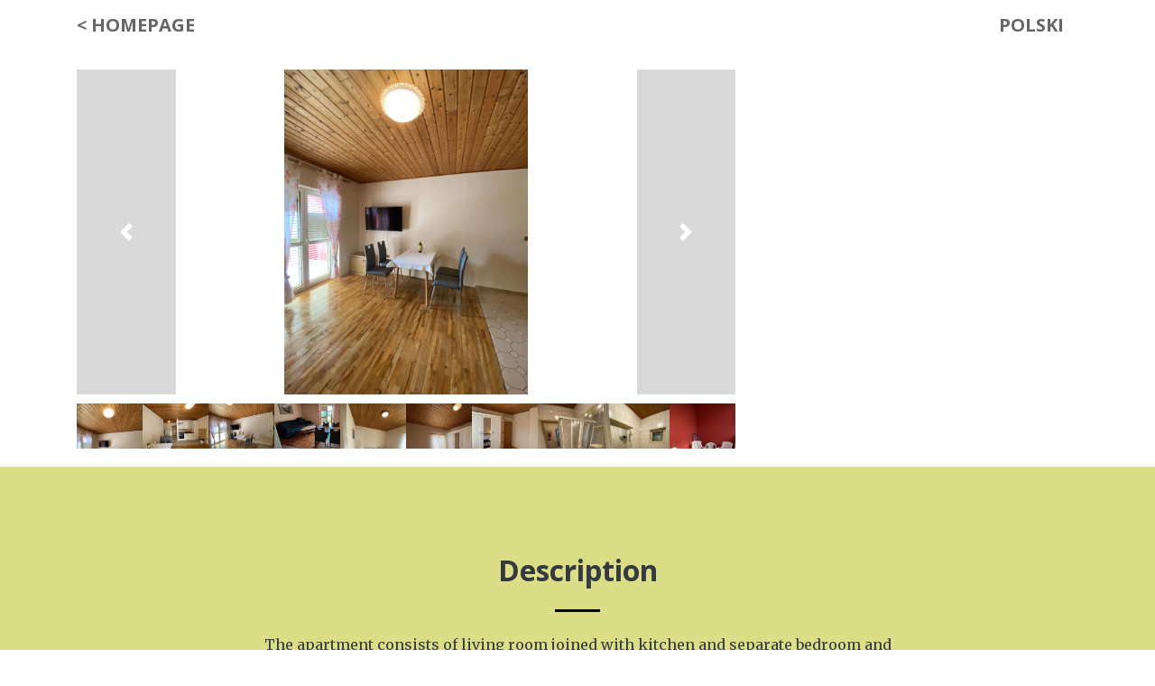

--- FILE ---
content_type: text/html; charset=UTF-8
request_url: http://belladalmatia.com/apartment_4.php?lang=en
body_size: 2013
content:
<!DOCTYPE html>
<html lang="en">
<head>
    <meta charset="utf-8">
    <meta name="viewport" content="width=device-width, initial-scale=1, shrink-to-fit=no">
    <meta name="description" content="">
    <meta name="author" content="">

    <title>Bella Dalmatia</title>

    <!-- Bootstrap core CSS -->
    <link href="vendor/bootstrap/css/bootstrap.min.css" rel="stylesheet">

    <!-- Custom fonts for this template -->
    <link href="vendor/font-awesome/css/font-awesome.min.css" rel="stylesheet" type="text/css">
    <link href='https://fonts.googleapis.com/css?family=Open+Sans:300italic,400italic,600italic,700italic,800italic,400,300,600,700,800'
          rel='stylesheet' type='text/css'>
    <link href='https://fonts.googleapis.com/css?family=Merriweather:400,300,300italic,400italic,700,700italic,900,900italic'
          rel='stylesheet' type='text/css'>

    <!-- Plugin CSS -->
    <link href="vendor/magnific-popup/magnific-popup.css" rel="stylesheet">

    <!-- Custom styles for this template -->
    <link href="css/creative.css" rel="stylesheet">

    <!-- Custom styles for this template -->
    <link href="css/stylish-portfolio.css" rel="stylesheet">


    <!-- Custom styles for this template -->
    <link href="css/full-slider.css" rel="stylesheet">
</head>

<body id="page-top">

<!-- Navigation -->
<nav class="navbar navbar-expand-lg navbar-light" id="mainNav">
    <div class="container">
        <a class="navbar-brand js-scroll-trigger color-black" href="index.php?lang=en">< HOMEPAGE</a>
        <a class='navbar-brand js-scroll-trigger color-black' href='apartment_4.php?lang=pl'>Polski</a>    </div>
</nav>

<header>
    <div class="container">

        <div class="row">


            <div class="col-lg-8 detail-carousel">

                <div id="carousel-custom" class="carousel slide" data-ride="carousel">
                    <div class="carousel-inner" role="listbox">
                        <div class="carousel-item active detail-item"
                             style="background-image: url('img/ap_four/1. Ap_4_salon_1.jpg')">
                        </div>
                        <div class="carousel-item detail-item"
                             style="background-image: url('img/ap_four/2. Ap_4_salon_2.jpg')">
                        </div>
                        <div class="carousel-item detail-item"
                             style="background-image: url('img/ap_four/3. Ap_4_salon_3.jpg')">
                        </div>
                        <div class="carousel-item detail-item"
                             style="background-image: url('img/ap_four/3a. Ap_4_salon_4.JPG')">
                        </div>
                        <div class="carousel-item detail-item"
                             style="background-image: url('img/ap_four/4. Ap_4_sypialnia_1.jpg')">
                        </div>
                        <div class="carousel-item detail-item"
                             style="background-image: url('img/ap_four/5. Ap_4_sypialnia_2.jpg')">
                        </div>
                        <div class="carousel-item detail-item"
                             style="background-image: url('img/ap_four/6. Ap_4_sypialnia_3.jpg')">
                        </div>
                        <div class="carousel-item detail-item"
                             style="background-image: url('img/ap_four/7. Ap_4_lazienka_1.jpg')">
                        </div>
                        <div class="carousel-item detail-item"
                             style="background-image: url('img/ap_four/8. Ap_4_lazienka_2.jpg')">
                        </div>
                        <div class="carousel-item detail-item"
                             style="background-image: url('img/ap_four/9. Ap_4_taras_1.jpg')">
                        </div>
                    </div>
                    <a class="carousel-control-prev detail" href="#carousel-custom" role="button" data-slide="prev">
                        <span class="carousel-control-prev-icon" aria-hidden="true"></span>
                        <span class="sr-only">Previous</span>
                    </a>
                    <a class="carousel-control-next detail" href="#carousel-custom" role="button" data-slide="next">
                        <span class="carousel-control-next-icon" aria-hidden="true"></span>
                        <span class="sr-only">Next</span>
                    </a>
                    <ol class="carousel-indicators apartments-gallery-list" style="overflow-y: hidden">
                        <li data-target="#carousel-custom" data-slide-to="0" class="active"
                            style="background-image: url('img/ap_four/1. Ap_4_salon_1.jpg')"></li>
                        <li data-target="#carousel-custom" data-slide-to="1" class="active"
                            style="background-image: url('img/ap_four/2. Ap_4_salon_2.jpg')"></li>
                        <li data-target="#carousel-custom" data-slide-to="2" class="active"
                            style="background-image: url('img/ap_four/3. Ap_4_salon_3.jpg')"></li>
                        <li data-target="#carousel-custom" data-slide-to="3" class="active"
                            style="background-image: url('img/ap_four/3a. Ap_4_salon_4.JPG')"></li>
                        <li data-target="#carousel-custom" data-slide-to="4" class="active"
                            style="background-image: url('img/ap_four/4. Ap_4_sypialnia_1.jpg')"></li>
                        <li data-target="#carousel-custom" data-slide-to="5" class="active"
                            style="background-image: url('img/ap_four/5. Ap_4_sypialnia_2.jpg')"></li>
                        <li data-target="#carousel-custom" data-slide-to="6" class="active"
                            style="background-image: url('img/ap_four/6. Ap_4_sypialnia_3.jpg')"></li>
                        <li data-target="#carousel-custom" data-slide-to="7" class="active"
                            style="background-image: url('img/ap_four/7. Ap_4_lazienka_1.jpg')"></li>
                        <li data-target="#carousel-custom" data-slide-to="8" class="active"
                            style="background-image: url('img/ap_four/8. Ap_4_lazienka_2.jpg')"></li>
                        <li data-target="#carousel-custom" data-slide-to="9" class="active"
                            style="background-image: url('img/ap_four/9. Ap_4_taras_1.jpg')"></li>
                    </ol>
                </div>

            </div>

            <div class="col-lg-4">

                <div class="detail-map">
                    <iframe width="100%" height="100%" frameborder="0" scrolling="no" marginheight="0" marginwidth="0" src="https://maps.google.com/maps?width=100%25&amp;height=100%&amp;hl=en&amp;q=43.74775330000002,15.7971699+(Bella%20Dalmatia)&amp;t=&amp;z=17&amp;ie=UTF8&amp;iwloc=B&amp;output=embed"></iframe>
                </div>
            </div>
        </div>

    </div>
</header>

<section class="detail bg-dark" id="about">
    <div class="container">
        <div class="row">
            <div class="col-lg-8 mx-auto text-center">
                <h2 class="section-heading text-dark">Description</h2>
                <hr class="dark my-4" style="border-color: #000000">
                <p class="text-dark mb-4">
                    The apartment consists of living room joined with kitchen and separate bedroom and bathroom.<br/><br/>The kitchen is equipped with heating plate, oven, electric kettle and fridge with freezer.<br/><br/>There is also clothes dryer in the apartment.<br/><br/>The iron, ironing board and vacuum cleaner are available on the corridor.<br/><br/>The apartment consists of 2 air conditioners.                 </p>
            </div>
        </div>
    </div>
</section>

<!-- Portfolio -->
<section class="detail content-section bg-primary" id="apartments">

    <div class="container">

        <div class="row">
            <div class="col-lg-8 mx-auto text-center">
                <h2 class="section-heading text-black">Location</h2>
                <hr class="dark my-4">
                <p class="text-black mb-4">The apartment is located 100 m from the beach, along which there is a charming promenade with quaint restaurants and cafes.<br/><br/>The closest convenience store (Tommy) is located 350 m from apartment.<br/><br/>Vodice city is in distance of about 3 km.<br/><br/>You can reach Sibenik city in about 20 min (12km).</p>
            </div>
        </div>
    </div>
</section>

<!-- Bootstrap core JavaScript -->
<script src="vendor/jquery/jquery.min.js"></script>
<script src="vendor/bootstrap/js/bootstrap.bundle.min.js"></script>

<!-- Plugin JavaScript -->
<script src="vendor/jquery-easing/jquery.easing.min.js"></script>
<script src="vendor/scrollreveal/scrollreveal.min.js"></script>
<script src="vendor/magnific-popup/jquery.magnific-popup.min.js"></script>

<!-- Custom scripts for this template -->
<script src="js/creative.js"></script>
<script src="js/detail_two.js"></script>

</body>

</html>


--- FILE ---
content_type: text/css
request_url: http://belladalmatia.com/css/creative.css
body_size: 2333
content:
body,
html {
  width: 100%;
  height: 100%; }

body {
  font-family: 'Merriweather', 'Helvetica Neue', Arial, sans-serif; }

hr {
  max-width: 50px;
  border-width: 3px;
  border-color: #2CA9BA; }

.text-black {
  color: #000000 !important;
}

hr.light {
  border-color: #fff;
}

hr.dark {
  border-color: #000;
}

.max-size-text {
  min-height: 5rem;
}

.attractions-list {
  list-style: square;
  text-align: center;
  list-style-position: inside;
}

.attraction-list {
  margin-top: 5px;
  margin-top: 5px;
}

a {
  color: #2CA9BA;
  -webkit-transition: all 0.2s;
  -moz-transition: all 0.2s;
  transition: all 0.2s; }
  a:hover {
    color: #1f7a86; }

.check-button {
  border-radius: 25px;
  display: inline-block;
  padding: 1rem;
  background: #DCDD87;
}
.check-button:hover {
  background: #fde408;
}

.bg-primary a {
  color: #DCDD87;
  -webkit-transition: all 0.2s;
  -moz-transition: all 0.2s;
  transition: all 0.2s; }
.bg-primary a:hover {
  color: #fde408;
  text-decoration: none;
}

#carousel-example-generic {
  margin: 20px auto;
  width: 100%; }

#carousel-custom {
  margin: 20px auto;
  width: 100%; }

.apartments-gallery-list {
  margin: 10px 0 0;
  overflow: auto;
  position: static;
  text-align: left;
  white-space: nowrap;
  width: 100%; }

.apartments-gallery-list li {
  width: 100px;
  height: 50px;
  background-color: transparent;
  -webkit-border-radius: 0;
  border-radius: 0;
  display: inline-block;
  margin: 0 !important;}

.apartments-gallery-list li img {
  display: block;
  opacity: 0.5; }

.apartments-gallery-list li.active {
  opacity: 1; }

.apartments-gallery-list li:hover {
  opacity: 0.75; }

.text-dialog {
  position: relative;
  background: #FFF;
  padding: 40px;
  width: auto;
  max-width: 200px;
  margin: 20px auto;
  text-align: center; }

.carousel-item.detail-item {
  background-size: contain;
  background-repeat: no-repeat;
  height: 50vh !important; }

.room-gallery div {
    visibility: hidden;
}

.carousel-control-prev.detail {
  height: 50vh!important;
  background: rgba(0,0,0,.3);
}

.carousel-control-next.detail {
  height: 50vh!important;
  background: rgba(0,0,0,.3);
}

#carousel-custom .carousel-indicators {
  margin: 10px 0 0;
  overflow: auto;
  position: static;
  text-align: left;
  white-space: nowrap;
  width: 100%; }

#carousel-custom .carousel-indicators li {
  background-color: transparent;
  -webkit-border-radius: 0;
  border-radius: 0;
  display: inline-block;
  height: 50px;
  margin: 0 !important;
  background-size: cover;
  width: 100px; }

#carousel-custom .carousel-indicators li img {
  display: block;
  opacity: 0.5; }

#carousel-custom .carousel-indicators li.active img {
  opacity: 1; }

#carousel-custom .carousel-indicators li:hover img {
  opacity: 0.75; }

/* Map */
.map {
  height: 30rem;
  padding: 0 0 1rem 0; }

@media (max-width: 992px) {
  .map {
    height: 75%; } }
.detail-map {
  display: block;
  height: 100%;
  padding: 20px; }

h1,
h2,
h3,
h4,
h5,
h6 {
  font-family: 'Open Sans', 'Helvetica Neue', Arial, sans-serif; }

.bg-primary {
  background-color: #2CA9BA !important; }

.bg-dark {
  background-color: #DCDD87 !important; }

.text-faded {
  color: rgba(255, 255, 255, 0.7); }

section {
  padding: 8rem 0; }

section.detail {
  padding: 6rem 0; }

.section-heading {
  margin-top: 0; }

::-moz-selection {
  color: #fff;
  background: #DCDD87;
  text-shadow: none; }

::selection {
  color: #fff;
  background: #DCDD87;
  text-shadow: none; }

img::selection {
  color: #fff;
  background: transparent; }

img::-moz-selection {
  color: #fff;
  background: transparent; }

#mainNav {
  border-bottom: 1px solid rgba(33, 37, 41, 0.1);
  background-color: #fff;
  font-family: 'Open Sans', 'Helvetica Neue', Arial, sans-serif;
  -webkit-transition: all 0.2s;
  -moz-transition: all 0.2s;
  transition: all 0.2s; }
  #mainNav .navbar-brand {
    font-weight: 700;
    text-transform: uppercase;
    color: #2CA9BA;
    font-family: 'Open Sans', 'Helvetica Neue', Arial, sans-serif; }
    #mainNav .navbar-brand:focus, #mainNav .navbar-brand:hover {
      color: #1e7580; }
  #mainNav .navbar-nav > li.nav-item > a.nav-link,
  #mainNav .navbar-nav > li.nav-item > a.nav-link:focus {
    font-size: .9rem;
    font-weight: 700;
    text-transform: uppercase;
    color: #DCDD87; }
    #mainNav .navbar-nav > li.nav-item > a.nav-link:hover,
    #mainNav .navbar-nav > li.nav-item > a.nav-link:focus:hover {
      color: #2CA9BA; }
    #mainNav .navbar-nav > li.nav-item > a.nav-link.active,
    #mainNav .navbar-nav > li.nav-item > a.nav-link:focus.active {
      color: #2CA9BA !important;
      background-color: transparent; }
      #mainNav .navbar-nav > li.nav-item > a.nav-link.active:hover,
      #mainNav .navbar-nav > li.nav-item > a.nav-link:focus.active:hover {
        background-color: transparent; }
  @media (min-width: 992px) {
    #mainNav {
      border-color: transparent;
      background-color: transparent; }
      #mainNav .navbar-brand {
        color: rgba(255, 255, 255, 0.7); }
        #mainNav .navbar-brand:focus, #mainNav .navbar-brand:hover {
          color: #fff; }
      #mainNav .navbar-brand.color-black {
        color: rgba(0, 0, 0, 0.6); }
        #mainNav .navbar-brand.color-black:focus, #mainNav .navbar-brand.color-black:hover {
          color: #2CA9BA; }
      #mainNav .navbar-nav > li.nav-item > a.nav-link {
        padding: 0.5rem 1rem; }
      #mainNav .navbar-nav > li.nav-item > a.nav-link,
      #mainNav .navbar-nav > li.nav-item > a.nav-link:focus {
        color: rgba(255, 255, 255, 0.7); }
        #mainNav .navbar-nav > li.nav-item > a.nav-link:hover,
        #mainNav .navbar-nav > li.nav-item > a.nav-link:focus:hover {
          color: #fff; }
      #mainNav.navbar-shrink {
        border-bottom: 1px solid rgba(33, 37, 41, 0.1);
        background-color: #fff; }
        #mainNav.navbar-shrink .navbar-brand {
          color: #2CA9BA; }
          #mainNav.navbar-shrink .navbar-brand:focus, #mainNav.navbar-shrink .navbar-brand:hover {
            color: #1f7a86; }
        #mainNav.navbar-shrink .navbar-nav > li.nav-item > a.nav-link,
        #mainNav.navbar-shrink .navbar-nav > li.nav-item > a.nav-link:focus {
          color: #DCDD87; }
          #mainNav.navbar-shrink .navbar-nav > li.nav-item > a.nav-link:hover,
          #mainNav.navbar-shrink .navbar-nav > li.nav-item > a.nav-link:focus:hover {
            color: #2CA9BA; } }

header.masthead {
  padding-top: 10rem;
  padding-bottom: calc(10rem - 56px);
  background-image: url("../img/header.jpg");
  background-position: center center;
  -webkit-background-size: cover;
  -moz-background-size: cover;
  -o-background-size: cover;
  background-size: cover; }
  header.masthead hr {
    margin-top: 30px;
    margin-bottom: 30px; }
  header.masthead h1 {
    font-size: 2rem; }
  header.masthead p {
    font-weight: 300; }
  @media (min-width: 768px) {
    header.masthead p {
      font-size: 1.15rem; } }
  @media (min-width: 992px) {
    header.masthead {
      height: 100vh;
      min-height: 650px;
      padding-top: 0;
      padding-bottom: 0; }
      header.masthead h1 {
        font-size: 3rem; } }
  @media (min-width: 1200px) {
    header.masthead h1 {
      font-size: 4rem; } }

.service-box {
  max-width: 400px; }

.apartments-item {
  display: block;
  position: relative;
  overflow: hidden;
  max-width: 530px;
  margin: auto auto 1rem; }
  .apartments-item .caption {
    display: flex;
    height: 100%;
    width: 100%;
    background-color: rgba(33, 37, 41, 0.2);
    position: absolute;
    top: 0;
    bottom: 0;
    z-index: 1; }
    .apartments-item .caption .caption-content {
      color: #fff;
      margin: auto 2rem 2rem; }
      .apartments-item .caption .caption-content h2 {
        font-size: 0.8rem;
        text-transform: uppercase; }
      .apartments-item .caption .caption-content p {
        font-weight: 300;
        font-size: 0.8rem; }
  @media (min-width: 992px) {
    .apartments-item {
      max-width: none;
      margin: 0; }
      .apartments-item .caption {
        -webkit-transition: -webkit-clip-path 0.25s ease-out, background-color 0.7s;
        -webkit-clip-path: inset(0px);
        clip-path: inset(0px); }
        .apartments-item .caption .caption-content {
          transition: opacity 0.25s;
          margin-left: 5rem;
          margin-right: 5rem;
          margin-bottom: 5rem; }
      .apartments-item img {
        -webkit-transition: -webkit-clip-path 0.25s ease-out;
        -webkit-clip-path: inset(-1px);
        clip-path: inset(-1px); }
      .apartments-item:hover img {
        -webkit-clip-path: inset(2rem);
        clip-path: inset(2rem); }
      .apartments-item:hover .caption {
        background-color: rgba(220, 221, 135, 0.9);
        -webkit-clip-path: inset(2rem);
        clip-path: inset(2rem); } }

.attractions-box {
  position: relative;
  background-repeat: no-repeat;
  background-size: cover;
  background-position: center;
  height: 350px;
  display: block;
  max-width: 650px;
  margin: 0 auto; }
  .attractions-box .attractions-box-caption {
    position: absolute;
    bottom: 0;
    display: block;
    width: 100%;
    height: 100%;
    text-align: center;
    opacity: 0;
    color: #fff;
    background: rgba(44, 169, 186, 0.9);
    -webkit-transition: all 0.2s;
    -moz-transition: all 0.2s;
    transition: all 0.2s; }
    .attractions-box .attractions-box-caption .attractions-box-caption-content {
      position: absolute;
      top: 50%;
      width: 100%;
      transform: translateY(-50%);
      text-align: center; }
      .attractions-box .attractions-box-caption .attractions-box-caption-content .project-category,
      .attractions-box .attractions-box-caption .attractions-box-caption-content .project-name {
        padding: 0 15px;
        font-family: 'Open Sans', 'Helvetica Neue', Arial, sans-serif; }
      .attractions-box .attractions-box-caption .attractions-box-caption-content .project-category {
        font-size: 14px;
        font-weight: 600;
        text-transform: uppercase; }
      .attractions-box .attractions-box-caption .attractions-box-caption-content .project-name {
        font-size: 18px; }
  .attractions-box:hover .attractions-box-caption {
    opacity: 1; }
  .attractions-box:focus {
    outline: none; }
  @media (min-width: 768px) {
    .attractions-box .attractions-box-caption .attractions-box-caption-content .project-category {
      font-size: 16px; }
    .attractions-box .attractions-box-caption .attractions-box-caption-content .project-name {
      font-size: 22px; } }

.text-primary {
  color: #2CA9BA !important; }

.btn {
  font-weight: 700;
  text-transform: uppercase;
  border: none;
  border-radius: 300px;
  font-family: 'Open Sans', 'Helvetica Neue', Arial, sans-serif; }

.btn-xl {
  padding: 1rem 2rem; }

.btn-primary {
  background-color: #2CA9BA;
  border-color: #2CA9BA; }
  .btn-primary:hover, .btn-primary:focus, .btn-primary:active {
    color: #fff;
    background-color: #1f7a86 !important; }
  .btn-primary:active, .btn-primary:focus {
    box-shadow: 0 0 0 0.2rem rgba(240, 95, 64, 0.5) !important; }

.white-popup {
  position: relative;
  background: #FFF;
  padding: 40px;
  width: auto;
  max-width: 50%;
  min-height: 140px;
  margin: 20px auto;
  text-align: center;
}

@media (max-width: 768px) {
  .white-popup {
    padding: 20px;
    width: auto;
    max-width: 100%;
    font-size: .75rem;
  }
}

/*# sourceMappingURL=creative.css.map */


--- FILE ---
content_type: text/css
request_url: http://belladalmatia.com/css/stylish-portfolio.css
body_size: 652
content:

.btn-xl {
  padding: 1.25rem 2.5rem;
}

.content-section {
  padding-top: 7.5rem;
  padding-bottom: 7.5rem;
}

.content-section-heading h2 {
  font-size: 3rem;
}

.content-section-heading h3 {
  font-size: 1rem;
  text-transform: uppercase;
}

h1,
h2,
h3,
h4,
h5,
h6 {
  font-weight: 700;
}

.text-faded {
  color: rgba(255, 255, 255, 0.7);
}

/* Map */
.map {
  height: 30rem;
  padding: 0 0 1rem 0;
}

@media (max-width: 992px) {
  .map {
    height: 75%;
  }
}

/*.map iframe {*/
  /*pointer-events: none;*/
/*}*/

.portfolio-item {
  display: block;
  position: relative;
  overflow: hidden;
  max-width: 530px;
  margin: auto auto 1rem;
}

.portfolio-item .caption {
  display: flex;
  height: 100%;
  width: 100%;
  background-color: rgba(33, 37, 41, 0.2);
  position: absolute;
  top: 0;
  bottom: 0;
  z-index: 1;
}

.portfolio-item .caption .caption-content {
  color: #fff;
  margin: auto 2rem 2rem;
}

.portfolio-item .caption .caption-content h2 {
  font-size: 0.8rem;
  text-transform: uppercase;
}

.portfolio-item .caption .caption-content p {
  font-weight: 300;
  font-size: 1.2rem;
}

@media (min-width: 992px) {
  .portfolio-item {
    max-width: none;
    margin: 0;
  }
  .portfolio-item .caption {
    -webkit-transition: -webkit-clip-path 0.25s ease-out, background-color 0.7s;
    -webkit-clip-path: inset(0px);
    clip-path: inset(0px);
  }
  .portfolio-item .caption .caption-content {
    transition: opacity 0.25s;
    margin-left: 5rem;
    margin-right: 5rem;
    margin-bottom: 5rem;
  }
  .portfolio-item img {
    -webkit-transition: -webkit-clip-path 0.25s ease-out;
    -webkit-clip-path: inset(-1px);
    clip-path: inset(-1px);
  }
  .portfolio-item:hover img {
    -webkit-clip-path: inset(2rem);
    clip-path: inset(2rem);
  }
  .portfolio-item:hover .caption {
    background-color: rgba(29, 128, 159, 0.9);
    -webkit-clip-path: inset(2rem);
    clip-path: inset(2rem);
  }
}


--- FILE ---
content_type: application/javascript
request_url: http://belladalmatia.com/js/detail_two.js
body_size: 451
content:
(function ($) {
    "use strict"; // Start of use strict

    $('#room-one').magnificPopup({
        items: [
            {
                src: 'http://przygrajcarku.pl/img/apratment_zlota_sowa/bedroom_one/sypialnia1.jpg',
                type: 'image' // this overrides default type
            },
            {
                src: 'http://przygrajcarku.pl/img/apratment_zlota_sowa/bedroom_one/sypialnia1_2.jpg',
                type: 'image' // this overrides default type
            },
            {
                src: 'http://przygrajcarku.pl/img/apratment_zlota_sowa/bedroom_one/sypialnia1_3.jpg',
                type: 'image' // this overrides default type
            }
        ],
        gallery: {
            enabled: true
        },
        type: 'image' // this is a default type
    });

        $('#room-two').magnificPopup({
            items: [
                {
                    src: 'http://przygrajcarku.pl/img/apratment_zlota_sowa/kitchen/kuchnia1.jpg',
                    type: 'image' // this overrides default type
                },
                {
                    src: 'http://przygrajcarku.pl/img/apratment_zlota_sowa/kitchen/kuchnia2.jpg',
                    type: 'image' // this overrides default type
                },
                {
                    src: 'http://przygrajcarku.pl/img/apratment_zlota_sowa/kitchen/salon1.jpg',
                    type: 'image' // this overrides default type
                },
                {
                    src: 'http://przygrajcarku.pl/img/apratment_zlota_sowa/kitchen/salon2.jpg',
                    type: 'image' // this overrides default type
                },
                {
                    src: 'http://przygrajcarku.pl/img/apratment_zlota_sowa/kitchen/salon3.jpg',
                    type: 'image' // this overrides default type
                },
                {
                    src: 'http://przygrajcarku.pl/img/apratment_zlota_sowa/kitchen/salon4.jpg',
                    type: 'image' // this overrides default type
                },
                {
                    src: 'http://przygrajcarku.pl/img/apratment_zlota_sowa/kitchen/salon5.jpg',
                    type: 'image' // this overrides default type
                },
                {
                    src: 'http://przygrajcarku.pl/img/apratment_zlota_sowa/kitchen/salon6.jpg',
                    type: 'image' // this overrides default type
                }
            ],
            gallery: {
                enabled: true
            },
            type: 'image' // this is a default type
        });

    $('#room-three').magnificPopup({
        items: [
            {
                src: 'http://przygrajcarku.pl/img/apratment_zlota_sowa/bathroom/lazienka2.jpg',
                type: 'image' // this overrides default type
            },
            {
                src: 'http://przygrajcarku.pl/img/apratment_zlota_sowa/bathroom/lazienka3.jpg',
                type: 'image' // this overrides default type
            },
            {
                src: 'http://przygrajcarku.pl/img/apratment_zlota_sowa/bathroom/lazienka4.jpg',
                type: 'image' // this overrides default type
            },
            {
                src: 'http://przygrajcarku.pl/img/apratment_zlota_sowa/bathroom/lazienka5.jpg',
                type: 'image' // this overrides default type
            }
        ],
        gallery: {
            enabled: true
        },
        type: 'image' // this is a default type
    });

    $('#additional').magnificPopup({
        items: [
            {
                src: 'http://przygrajcarku.pl/img/apratment_zlota_sowa/attractions/1.jpg',
                type: 'image' // this overrides default type
            }
        ],
        gallery: {
            enabled: true
        },
        type: 'image' // this is a default type
    });


})(jQuery); // End of use strict
